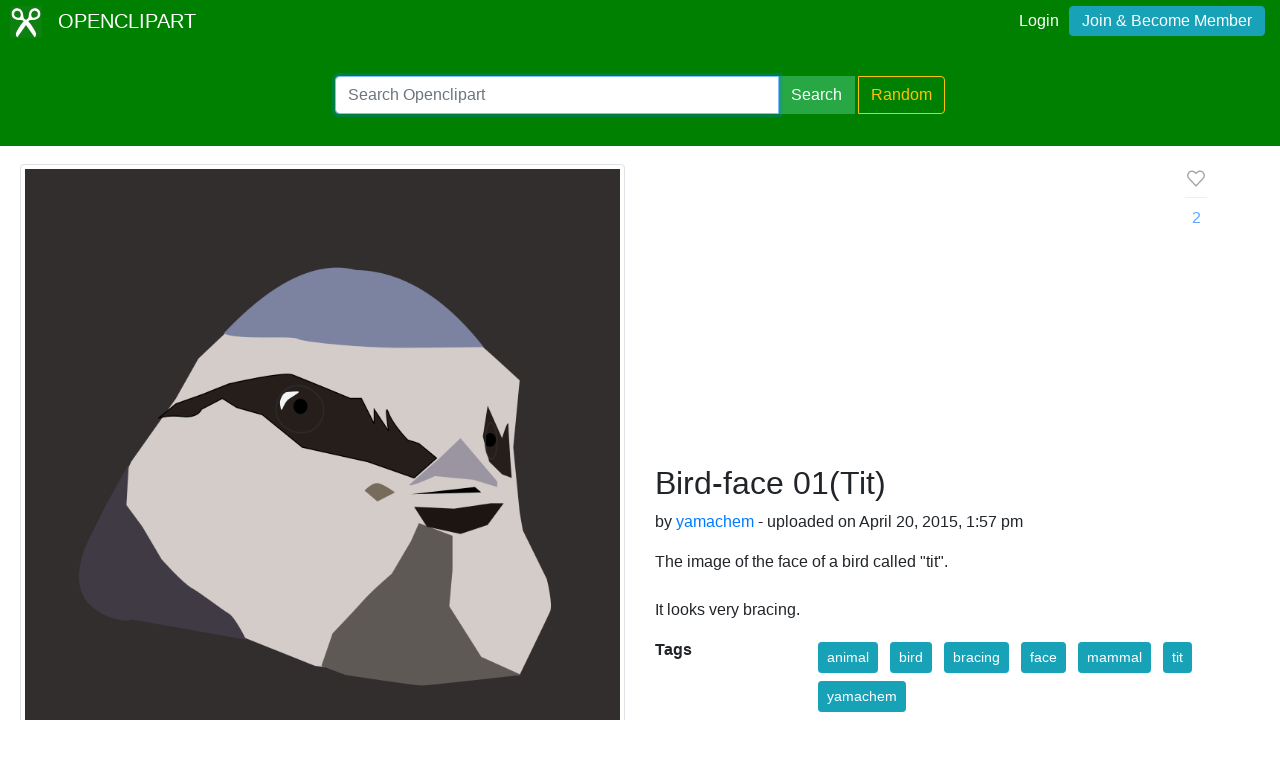

--- FILE ---
content_type: text/html; charset=utf-8
request_url: https://www.google.com/recaptcha/api2/aframe
body_size: 267
content:
<!DOCTYPE HTML><html><head><meta http-equiv="content-type" content="text/html; charset=UTF-8"></head><body><script nonce="wCqDuvvnNblzLEUpDqQ2JQ">/** Anti-fraud and anti-abuse applications only. See google.com/recaptcha */ try{var clients={'sodar':'https://pagead2.googlesyndication.com/pagead/sodar?'};window.addEventListener("message",function(a){try{if(a.source===window.parent){var b=JSON.parse(a.data);var c=clients[b['id']];if(c){var d=document.createElement('img');d.src=c+b['params']+'&rc='+(localStorage.getItem("rc::a")?sessionStorage.getItem("rc::b"):"");window.document.body.appendChild(d);sessionStorage.setItem("rc::e",parseInt(sessionStorage.getItem("rc::e")||0)+1);localStorage.setItem("rc::h",'1767067256111');}}}catch(b){}});window.parent.postMessage("_grecaptcha_ready", "*");}catch(b){}</script></body></html>